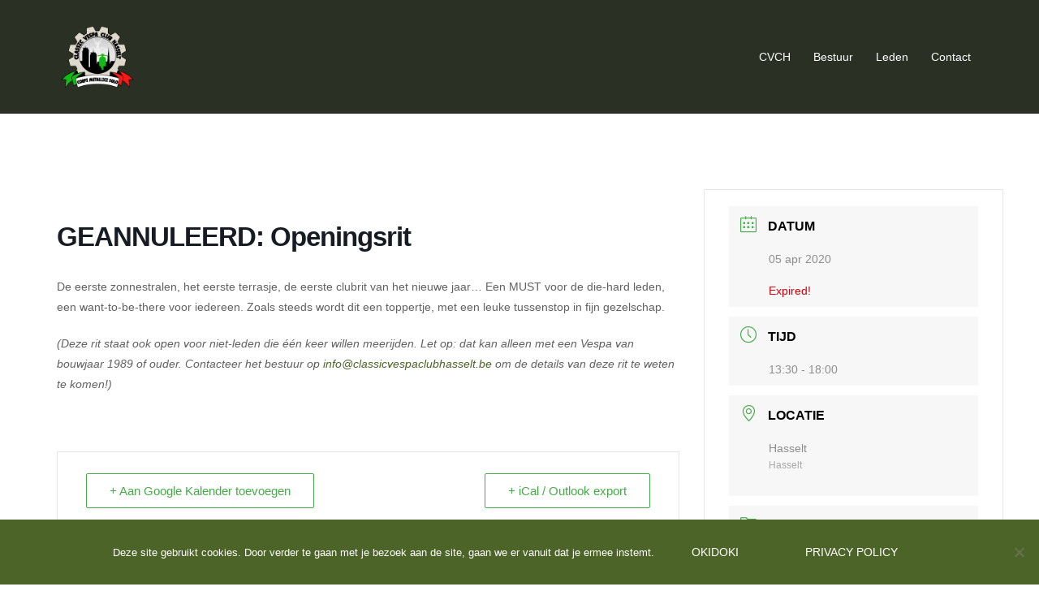

--- FILE ---
content_type: text/html; charset=utf-8
request_url: https://www.google.com/recaptcha/api2/anchor?ar=1&k=6LcArcUUAAAAABsPOvIgundAriI9vSHjfFqcNTHg&co=aHR0cHM6Ly9jbGFzc2ljdmVzcGFjbHViaGFzc2VsdC5iZTo0NDM.&hl=en&v=N67nZn4AqZkNcbeMu4prBgzg&size=invisible&anchor-ms=20000&execute-ms=30000&cb=38g5tg75oez7
body_size: 48578
content:
<!DOCTYPE HTML><html dir="ltr" lang="en"><head><meta http-equiv="Content-Type" content="text/html; charset=UTF-8">
<meta http-equiv="X-UA-Compatible" content="IE=edge">
<title>reCAPTCHA</title>
<style type="text/css">
/* cyrillic-ext */
@font-face {
  font-family: 'Roboto';
  font-style: normal;
  font-weight: 400;
  font-stretch: 100%;
  src: url(//fonts.gstatic.com/s/roboto/v48/KFO7CnqEu92Fr1ME7kSn66aGLdTylUAMa3GUBHMdazTgWw.woff2) format('woff2');
  unicode-range: U+0460-052F, U+1C80-1C8A, U+20B4, U+2DE0-2DFF, U+A640-A69F, U+FE2E-FE2F;
}
/* cyrillic */
@font-face {
  font-family: 'Roboto';
  font-style: normal;
  font-weight: 400;
  font-stretch: 100%;
  src: url(//fonts.gstatic.com/s/roboto/v48/KFO7CnqEu92Fr1ME7kSn66aGLdTylUAMa3iUBHMdazTgWw.woff2) format('woff2');
  unicode-range: U+0301, U+0400-045F, U+0490-0491, U+04B0-04B1, U+2116;
}
/* greek-ext */
@font-face {
  font-family: 'Roboto';
  font-style: normal;
  font-weight: 400;
  font-stretch: 100%;
  src: url(//fonts.gstatic.com/s/roboto/v48/KFO7CnqEu92Fr1ME7kSn66aGLdTylUAMa3CUBHMdazTgWw.woff2) format('woff2');
  unicode-range: U+1F00-1FFF;
}
/* greek */
@font-face {
  font-family: 'Roboto';
  font-style: normal;
  font-weight: 400;
  font-stretch: 100%;
  src: url(//fonts.gstatic.com/s/roboto/v48/KFO7CnqEu92Fr1ME7kSn66aGLdTylUAMa3-UBHMdazTgWw.woff2) format('woff2');
  unicode-range: U+0370-0377, U+037A-037F, U+0384-038A, U+038C, U+038E-03A1, U+03A3-03FF;
}
/* math */
@font-face {
  font-family: 'Roboto';
  font-style: normal;
  font-weight: 400;
  font-stretch: 100%;
  src: url(//fonts.gstatic.com/s/roboto/v48/KFO7CnqEu92Fr1ME7kSn66aGLdTylUAMawCUBHMdazTgWw.woff2) format('woff2');
  unicode-range: U+0302-0303, U+0305, U+0307-0308, U+0310, U+0312, U+0315, U+031A, U+0326-0327, U+032C, U+032F-0330, U+0332-0333, U+0338, U+033A, U+0346, U+034D, U+0391-03A1, U+03A3-03A9, U+03B1-03C9, U+03D1, U+03D5-03D6, U+03F0-03F1, U+03F4-03F5, U+2016-2017, U+2034-2038, U+203C, U+2040, U+2043, U+2047, U+2050, U+2057, U+205F, U+2070-2071, U+2074-208E, U+2090-209C, U+20D0-20DC, U+20E1, U+20E5-20EF, U+2100-2112, U+2114-2115, U+2117-2121, U+2123-214F, U+2190, U+2192, U+2194-21AE, U+21B0-21E5, U+21F1-21F2, U+21F4-2211, U+2213-2214, U+2216-22FF, U+2308-230B, U+2310, U+2319, U+231C-2321, U+2336-237A, U+237C, U+2395, U+239B-23B7, U+23D0, U+23DC-23E1, U+2474-2475, U+25AF, U+25B3, U+25B7, U+25BD, U+25C1, U+25CA, U+25CC, U+25FB, U+266D-266F, U+27C0-27FF, U+2900-2AFF, U+2B0E-2B11, U+2B30-2B4C, U+2BFE, U+3030, U+FF5B, U+FF5D, U+1D400-1D7FF, U+1EE00-1EEFF;
}
/* symbols */
@font-face {
  font-family: 'Roboto';
  font-style: normal;
  font-weight: 400;
  font-stretch: 100%;
  src: url(//fonts.gstatic.com/s/roboto/v48/KFO7CnqEu92Fr1ME7kSn66aGLdTylUAMaxKUBHMdazTgWw.woff2) format('woff2');
  unicode-range: U+0001-000C, U+000E-001F, U+007F-009F, U+20DD-20E0, U+20E2-20E4, U+2150-218F, U+2190, U+2192, U+2194-2199, U+21AF, U+21E6-21F0, U+21F3, U+2218-2219, U+2299, U+22C4-22C6, U+2300-243F, U+2440-244A, U+2460-24FF, U+25A0-27BF, U+2800-28FF, U+2921-2922, U+2981, U+29BF, U+29EB, U+2B00-2BFF, U+4DC0-4DFF, U+FFF9-FFFB, U+10140-1018E, U+10190-1019C, U+101A0, U+101D0-101FD, U+102E0-102FB, U+10E60-10E7E, U+1D2C0-1D2D3, U+1D2E0-1D37F, U+1F000-1F0FF, U+1F100-1F1AD, U+1F1E6-1F1FF, U+1F30D-1F30F, U+1F315, U+1F31C, U+1F31E, U+1F320-1F32C, U+1F336, U+1F378, U+1F37D, U+1F382, U+1F393-1F39F, U+1F3A7-1F3A8, U+1F3AC-1F3AF, U+1F3C2, U+1F3C4-1F3C6, U+1F3CA-1F3CE, U+1F3D4-1F3E0, U+1F3ED, U+1F3F1-1F3F3, U+1F3F5-1F3F7, U+1F408, U+1F415, U+1F41F, U+1F426, U+1F43F, U+1F441-1F442, U+1F444, U+1F446-1F449, U+1F44C-1F44E, U+1F453, U+1F46A, U+1F47D, U+1F4A3, U+1F4B0, U+1F4B3, U+1F4B9, U+1F4BB, U+1F4BF, U+1F4C8-1F4CB, U+1F4D6, U+1F4DA, U+1F4DF, U+1F4E3-1F4E6, U+1F4EA-1F4ED, U+1F4F7, U+1F4F9-1F4FB, U+1F4FD-1F4FE, U+1F503, U+1F507-1F50B, U+1F50D, U+1F512-1F513, U+1F53E-1F54A, U+1F54F-1F5FA, U+1F610, U+1F650-1F67F, U+1F687, U+1F68D, U+1F691, U+1F694, U+1F698, U+1F6AD, U+1F6B2, U+1F6B9-1F6BA, U+1F6BC, U+1F6C6-1F6CF, U+1F6D3-1F6D7, U+1F6E0-1F6EA, U+1F6F0-1F6F3, U+1F6F7-1F6FC, U+1F700-1F7FF, U+1F800-1F80B, U+1F810-1F847, U+1F850-1F859, U+1F860-1F887, U+1F890-1F8AD, U+1F8B0-1F8BB, U+1F8C0-1F8C1, U+1F900-1F90B, U+1F93B, U+1F946, U+1F984, U+1F996, U+1F9E9, U+1FA00-1FA6F, U+1FA70-1FA7C, U+1FA80-1FA89, U+1FA8F-1FAC6, U+1FACE-1FADC, U+1FADF-1FAE9, U+1FAF0-1FAF8, U+1FB00-1FBFF;
}
/* vietnamese */
@font-face {
  font-family: 'Roboto';
  font-style: normal;
  font-weight: 400;
  font-stretch: 100%;
  src: url(//fonts.gstatic.com/s/roboto/v48/KFO7CnqEu92Fr1ME7kSn66aGLdTylUAMa3OUBHMdazTgWw.woff2) format('woff2');
  unicode-range: U+0102-0103, U+0110-0111, U+0128-0129, U+0168-0169, U+01A0-01A1, U+01AF-01B0, U+0300-0301, U+0303-0304, U+0308-0309, U+0323, U+0329, U+1EA0-1EF9, U+20AB;
}
/* latin-ext */
@font-face {
  font-family: 'Roboto';
  font-style: normal;
  font-weight: 400;
  font-stretch: 100%;
  src: url(//fonts.gstatic.com/s/roboto/v48/KFO7CnqEu92Fr1ME7kSn66aGLdTylUAMa3KUBHMdazTgWw.woff2) format('woff2');
  unicode-range: U+0100-02BA, U+02BD-02C5, U+02C7-02CC, U+02CE-02D7, U+02DD-02FF, U+0304, U+0308, U+0329, U+1D00-1DBF, U+1E00-1E9F, U+1EF2-1EFF, U+2020, U+20A0-20AB, U+20AD-20C0, U+2113, U+2C60-2C7F, U+A720-A7FF;
}
/* latin */
@font-face {
  font-family: 'Roboto';
  font-style: normal;
  font-weight: 400;
  font-stretch: 100%;
  src: url(//fonts.gstatic.com/s/roboto/v48/KFO7CnqEu92Fr1ME7kSn66aGLdTylUAMa3yUBHMdazQ.woff2) format('woff2');
  unicode-range: U+0000-00FF, U+0131, U+0152-0153, U+02BB-02BC, U+02C6, U+02DA, U+02DC, U+0304, U+0308, U+0329, U+2000-206F, U+20AC, U+2122, U+2191, U+2193, U+2212, U+2215, U+FEFF, U+FFFD;
}
/* cyrillic-ext */
@font-face {
  font-family: 'Roboto';
  font-style: normal;
  font-weight: 500;
  font-stretch: 100%;
  src: url(//fonts.gstatic.com/s/roboto/v48/KFO7CnqEu92Fr1ME7kSn66aGLdTylUAMa3GUBHMdazTgWw.woff2) format('woff2');
  unicode-range: U+0460-052F, U+1C80-1C8A, U+20B4, U+2DE0-2DFF, U+A640-A69F, U+FE2E-FE2F;
}
/* cyrillic */
@font-face {
  font-family: 'Roboto';
  font-style: normal;
  font-weight: 500;
  font-stretch: 100%;
  src: url(//fonts.gstatic.com/s/roboto/v48/KFO7CnqEu92Fr1ME7kSn66aGLdTylUAMa3iUBHMdazTgWw.woff2) format('woff2');
  unicode-range: U+0301, U+0400-045F, U+0490-0491, U+04B0-04B1, U+2116;
}
/* greek-ext */
@font-face {
  font-family: 'Roboto';
  font-style: normal;
  font-weight: 500;
  font-stretch: 100%;
  src: url(//fonts.gstatic.com/s/roboto/v48/KFO7CnqEu92Fr1ME7kSn66aGLdTylUAMa3CUBHMdazTgWw.woff2) format('woff2');
  unicode-range: U+1F00-1FFF;
}
/* greek */
@font-face {
  font-family: 'Roboto';
  font-style: normal;
  font-weight: 500;
  font-stretch: 100%;
  src: url(//fonts.gstatic.com/s/roboto/v48/KFO7CnqEu92Fr1ME7kSn66aGLdTylUAMa3-UBHMdazTgWw.woff2) format('woff2');
  unicode-range: U+0370-0377, U+037A-037F, U+0384-038A, U+038C, U+038E-03A1, U+03A3-03FF;
}
/* math */
@font-face {
  font-family: 'Roboto';
  font-style: normal;
  font-weight: 500;
  font-stretch: 100%;
  src: url(//fonts.gstatic.com/s/roboto/v48/KFO7CnqEu92Fr1ME7kSn66aGLdTylUAMawCUBHMdazTgWw.woff2) format('woff2');
  unicode-range: U+0302-0303, U+0305, U+0307-0308, U+0310, U+0312, U+0315, U+031A, U+0326-0327, U+032C, U+032F-0330, U+0332-0333, U+0338, U+033A, U+0346, U+034D, U+0391-03A1, U+03A3-03A9, U+03B1-03C9, U+03D1, U+03D5-03D6, U+03F0-03F1, U+03F4-03F5, U+2016-2017, U+2034-2038, U+203C, U+2040, U+2043, U+2047, U+2050, U+2057, U+205F, U+2070-2071, U+2074-208E, U+2090-209C, U+20D0-20DC, U+20E1, U+20E5-20EF, U+2100-2112, U+2114-2115, U+2117-2121, U+2123-214F, U+2190, U+2192, U+2194-21AE, U+21B0-21E5, U+21F1-21F2, U+21F4-2211, U+2213-2214, U+2216-22FF, U+2308-230B, U+2310, U+2319, U+231C-2321, U+2336-237A, U+237C, U+2395, U+239B-23B7, U+23D0, U+23DC-23E1, U+2474-2475, U+25AF, U+25B3, U+25B7, U+25BD, U+25C1, U+25CA, U+25CC, U+25FB, U+266D-266F, U+27C0-27FF, U+2900-2AFF, U+2B0E-2B11, U+2B30-2B4C, U+2BFE, U+3030, U+FF5B, U+FF5D, U+1D400-1D7FF, U+1EE00-1EEFF;
}
/* symbols */
@font-face {
  font-family: 'Roboto';
  font-style: normal;
  font-weight: 500;
  font-stretch: 100%;
  src: url(//fonts.gstatic.com/s/roboto/v48/KFO7CnqEu92Fr1ME7kSn66aGLdTylUAMaxKUBHMdazTgWw.woff2) format('woff2');
  unicode-range: U+0001-000C, U+000E-001F, U+007F-009F, U+20DD-20E0, U+20E2-20E4, U+2150-218F, U+2190, U+2192, U+2194-2199, U+21AF, U+21E6-21F0, U+21F3, U+2218-2219, U+2299, U+22C4-22C6, U+2300-243F, U+2440-244A, U+2460-24FF, U+25A0-27BF, U+2800-28FF, U+2921-2922, U+2981, U+29BF, U+29EB, U+2B00-2BFF, U+4DC0-4DFF, U+FFF9-FFFB, U+10140-1018E, U+10190-1019C, U+101A0, U+101D0-101FD, U+102E0-102FB, U+10E60-10E7E, U+1D2C0-1D2D3, U+1D2E0-1D37F, U+1F000-1F0FF, U+1F100-1F1AD, U+1F1E6-1F1FF, U+1F30D-1F30F, U+1F315, U+1F31C, U+1F31E, U+1F320-1F32C, U+1F336, U+1F378, U+1F37D, U+1F382, U+1F393-1F39F, U+1F3A7-1F3A8, U+1F3AC-1F3AF, U+1F3C2, U+1F3C4-1F3C6, U+1F3CA-1F3CE, U+1F3D4-1F3E0, U+1F3ED, U+1F3F1-1F3F3, U+1F3F5-1F3F7, U+1F408, U+1F415, U+1F41F, U+1F426, U+1F43F, U+1F441-1F442, U+1F444, U+1F446-1F449, U+1F44C-1F44E, U+1F453, U+1F46A, U+1F47D, U+1F4A3, U+1F4B0, U+1F4B3, U+1F4B9, U+1F4BB, U+1F4BF, U+1F4C8-1F4CB, U+1F4D6, U+1F4DA, U+1F4DF, U+1F4E3-1F4E6, U+1F4EA-1F4ED, U+1F4F7, U+1F4F9-1F4FB, U+1F4FD-1F4FE, U+1F503, U+1F507-1F50B, U+1F50D, U+1F512-1F513, U+1F53E-1F54A, U+1F54F-1F5FA, U+1F610, U+1F650-1F67F, U+1F687, U+1F68D, U+1F691, U+1F694, U+1F698, U+1F6AD, U+1F6B2, U+1F6B9-1F6BA, U+1F6BC, U+1F6C6-1F6CF, U+1F6D3-1F6D7, U+1F6E0-1F6EA, U+1F6F0-1F6F3, U+1F6F7-1F6FC, U+1F700-1F7FF, U+1F800-1F80B, U+1F810-1F847, U+1F850-1F859, U+1F860-1F887, U+1F890-1F8AD, U+1F8B0-1F8BB, U+1F8C0-1F8C1, U+1F900-1F90B, U+1F93B, U+1F946, U+1F984, U+1F996, U+1F9E9, U+1FA00-1FA6F, U+1FA70-1FA7C, U+1FA80-1FA89, U+1FA8F-1FAC6, U+1FACE-1FADC, U+1FADF-1FAE9, U+1FAF0-1FAF8, U+1FB00-1FBFF;
}
/* vietnamese */
@font-face {
  font-family: 'Roboto';
  font-style: normal;
  font-weight: 500;
  font-stretch: 100%;
  src: url(//fonts.gstatic.com/s/roboto/v48/KFO7CnqEu92Fr1ME7kSn66aGLdTylUAMa3OUBHMdazTgWw.woff2) format('woff2');
  unicode-range: U+0102-0103, U+0110-0111, U+0128-0129, U+0168-0169, U+01A0-01A1, U+01AF-01B0, U+0300-0301, U+0303-0304, U+0308-0309, U+0323, U+0329, U+1EA0-1EF9, U+20AB;
}
/* latin-ext */
@font-face {
  font-family: 'Roboto';
  font-style: normal;
  font-weight: 500;
  font-stretch: 100%;
  src: url(//fonts.gstatic.com/s/roboto/v48/KFO7CnqEu92Fr1ME7kSn66aGLdTylUAMa3KUBHMdazTgWw.woff2) format('woff2');
  unicode-range: U+0100-02BA, U+02BD-02C5, U+02C7-02CC, U+02CE-02D7, U+02DD-02FF, U+0304, U+0308, U+0329, U+1D00-1DBF, U+1E00-1E9F, U+1EF2-1EFF, U+2020, U+20A0-20AB, U+20AD-20C0, U+2113, U+2C60-2C7F, U+A720-A7FF;
}
/* latin */
@font-face {
  font-family: 'Roboto';
  font-style: normal;
  font-weight: 500;
  font-stretch: 100%;
  src: url(//fonts.gstatic.com/s/roboto/v48/KFO7CnqEu92Fr1ME7kSn66aGLdTylUAMa3yUBHMdazQ.woff2) format('woff2');
  unicode-range: U+0000-00FF, U+0131, U+0152-0153, U+02BB-02BC, U+02C6, U+02DA, U+02DC, U+0304, U+0308, U+0329, U+2000-206F, U+20AC, U+2122, U+2191, U+2193, U+2212, U+2215, U+FEFF, U+FFFD;
}
/* cyrillic-ext */
@font-face {
  font-family: 'Roboto';
  font-style: normal;
  font-weight: 900;
  font-stretch: 100%;
  src: url(//fonts.gstatic.com/s/roboto/v48/KFO7CnqEu92Fr1ME7kSn66aGLdTylUAMa3GUBHMdazTgWw.woff2) format('woff2');
  unicode-range: U+0460-052F, U+1C80-1C8A, U+20B4, U+2DE0-2DFF, U+A640-A69F, U+FE2E-FE2F;
}
/* cyrillic */
@font-face {
  font-family: 'Roboto';
  font-style: normal;
  font-weight: 900;
  font-stretch: 100%;
  src: url(//fonts.gstatic.com/s/roboto/v48/KFO7CnqEu92Fr1ME7kSn66aGLdTylUAMa3iUBHMdazTgWw.woff2) format('woff2');
  unicode-range: U+0301, U+0400-045F, U+0490-0491, U+04B0-04B1, U+2116;
}
/* greek-ext */
@font-face {
  font-family: 'Roboto';
  font-style: normal;
  font-weight: 900;
  font-stretch: 100%;
  src: url(//fonts.gstatic.com/s/roboto/v48/KFO7CnqEu92Fr1ME7kSn66aGLdTylUAMa3CUBHMdazTgWw.woff2) format('woff2');
  unicode-range: U+1F00-1FFF;
}
/* greek */
@font-face {
  font-family: 'Roboto';
  font-style: normal;
  font-weight: 900;
  font-stretch: 100%;
  src: url(//fonts.gstatic.com/s/roboto/v48/KFO7CnqEu92Fr1ME7kSn66aGLdTylUAMa3-UBHMdazTgWw.woff2) format('woff2');
  unicode-range: U+0370-0377, U+037A-037F, U+0384-038A, U+038C, U+038E-03A1, U+03A3-03FF;
}
/* math */
@font-face {
  font-family: 'Roboto';
  font-style: normal;
  font-weight: 900;
  font-stretch: 100%;
  src: url(//fonts.gstatic.com/s/roboto/v48/KFO7CnqEu92Fr1ME7kSn66aGLdTylUAMawCUBHMdazTgWw.woff2) format('woff2');
  unicode-range: U+0302-0303, U+0305, U+0307-0308, U+0310, U+0312, U+0315, U+031A, U+0326-0327, U+032C, U+032F-0330, U+0332-0333, U+0338, U+033A, U+0346, U+034D, U+0391-03A1, U+03A3-03A9, U+03B1-03C9, U+03D1, U+03D5-03D6, U+03F0-03F1, U+03F4-03F5, U+2016-2017, U+2034-2038, U+203C, U+2040, U+2043, U+2047, U+2050, U+2057, U+205F, U+2070-2071, U+2074-208E, U+2090-209C, U+20D0-20DC, U+20E1, U+20E5-20EF, U+2100-2112, U+2114-2115, U+2117-2121, U+2123-214F, U+2190, U+2192, U+2194-21AE, U+21B0-21E5, U+21F1-21F2, U+21F4-2211, U+2213-2214, U+2216-22FF, U+2308-230B, U+2310, U+2319, U+231C-2321, U+2336-237A, U+237C, U+2395, U+239B-23B7, U+23D0, U+23DC-23E1, U+2474-2475, U+25AF, U+25B3, U+25B7, U+25BD, U+25C1, U+25CA, U+25CC, U+25FB, U+266D-266F, U+27C0-27FF, U+2900-2AFF, U+2B0E-2B11, U+2B30-2B4C, U+2BFE, U+3030, U+FF5B, U+FF5D, U+1D400-1D7FF, U+1EE00-1EEFF;
}
/* symbols */
@font-face {
  font-family: 'Roboto';
  font-style: normal;
  font-weight: 900;
  font-stretch: 100%;
  src: url(//fonts.gstatic.com/s/roboto/v48/KFO7CnqEu92Fr1ME7kSn66aGLdTylUAMaxKUBHMdazTgWw.woff2) format('woff2');
  unicode-range: U+0001-000C, U+000E-001F, U+007F-009F, U+20DD-20E0, U+20E2-20E4, U+2150-218F, U+2190, U+2192, U+2194-2199, U+21AF, U+21E6-21F0, U+21F3, U+2218-2219, U+2299, U+22C4-22C6, U+2300-243F, U+2440-244A, U+2460-24FF, U+25A0-27BF, U+2800-28FF, U+2921-2922, U+2981, U+29BF, U+29EB, U+2B00-2BFF, U+4DC0-4DFF, U+FFF9-FFFB, U+10140-1018E, U+10190-1019C, U+101A0, U+101D0-101FD, U+102E0-102FB, U+10E60-10E7E, U+1D2C0-1D2D3, U+1D2E0-1D37F, U+1F000-1F0FF, U+1F100-1F1AD, U+1F1E6-1F1FF, U+1F30D-1F30F, U+1F315, U+1F31C, U+1F31E, U+1F320-1F32C, U+1F336, U+1F378, U+1F37D, U+1F382, U+1F393-1F39F, U+1F3A7-1F3A8, U+1F3AC-1F3AF, U+1F3C2, U+1F3C4-1F3C6, U+1F3CA-1F3CE, U+1F3D4-1F3E0, U+1F3ED, U+1F3F1-1F3F3, U+1F3F5-1F3F7, U+1F408, U+1F415, U+1F41F, U+1F426, U+1F43F, U+1F441-1F442, U+1F444, U+1F446-1F449, U+1F44C-1F44E, U+1F453, U+1F46A, U+1F47D, U+1F4A3, U+1F4B0, U+1F4B3, U+1F4B9, U+1F4BB, U+1F4BF, U+1F4C8-1F4CB, U+1F4D6, U+1F4DA, U+1F4DF, U+1F4E3-1F4E6, U+1F4EA-1F4ED, U+1F4F7, U+1F4F9-1F4FB, U+1F4FD-1F4FE, U+1F503, U+1F507-1F50B, U+1F50D, U+1F512-1F513, U+1F53E-1F54A, U+1F54F-1F5FA, U+1F610, U+1F650-1F67F, U+1F687, U+1F68D, U+1F691, U+1F694, U+1F698, U+1F6AD, U+1F6B2, U+1F6B9-1F6BA, U+1F6BC, U+1F6C6-1F6CF, U+1F6D3-1F6D7, U+1F6E0-1F6EA, U+1F6F0-1F6F3, U+1F6F7-1F6FC, U+1F700-1F7FF, U+1F800-1F80B, U+1F810-1F847, U+1F850-1F859, U+1F860-1F887, U+1F890-1F8AD, U+1F8B0-1F8BB, U+1F8C0-1F8C1, U+1F900-1F90B, U+1F93B, U+1F946, U+1F984, U+1F996, U+1F9E9, U+1FA00-1FA6F, U+1FA70-1FA7C, U+1FA80-1FA89, U+1FA8F-1FAC6, U+1FACE-1FADC, U+1FADF-1FAE9, U+1FAF0-1FAF8, U+1FB00-1FBFF;
}
/* vietnamese */
@font-face {
  font-family: 'Roboto';
  font-style: normal;
  font-weight: 900;
  font-stretch: 100%;
  src: url(//fonts.gstatic.com/s/roboto/v48/KFO7CnqEu92Fr1ME7kSn66aGLdTylUAMa3OUBHMdazTgWw.woff2) format('woff2');
  unicode-range: U+0102-0103, U+0110-0111, U+0128-0129, U+0168-0169, U+01A0-01A1, U+01AF-01B0, U+0300-0301, U+0303-0304, U+0308-0309, U+0323, U+0329, U+1EA0-1EF9, U+20AB;
}
/* latin-ext */
@font-face {
  font-family: 'Roboto';
  font-style: normal;
  font-weight: 900;
  font-stretch: 100%;
  src: url(//fonts.gstatic.com/s/roboto/v48/KFO7CnqEu92Fr1ME7kSn66aGLdTylUAMa3KUBHMdazTgWw.woff2) format('woff2');
  unicode-range: U+0100-02BA, U+02BD-02C5, U+02C7-02CC, U+02CE-02D7, U+02DD-02FF, U+0304, U+0308, U+0329, U+1D00-1DBF, U+1E00-1E9F, U+1EF2-1EFF, U+2020, U+20A0-20AB, U+20AD-20C0, U+2113, U+2C60-2C7F, U+A720-A7FF;
}
/* latin */
@font-face {
  font-family: 'Roboto';
  font-style: normal;
  font-weight: 900;
  font-stretch: 100%;
  src: url(//fonts.gstatic.com/s/roboto/v48/KFO7CnqEu92Fr1ME7kSn66aGLdTylUAMa3yUBHMdazQ.woff2) format('woff2');
  unicode-range: U+0000-00FF, U+0131, U+0152-0153, U+02BB-02BC, U+02C6, U+02DA, U+02DC, U+0304, U+0308, U+0329, U+2000-206F, U+20AC, U+2122, U+2191, U+2193, U+2212, U+2215, U+FEFF, U+FFFD;
}

</style>
<link rel="stylesheet" type="text/css" href="https://www.gstatic.com/recaptcha/releases/N67nZn4AqZkNcbeMu4prBgzg/styles__ltr.css">
<script nonce="XvUpRg7QycQSeT8FoAJahA" type="text/javascript">window['__recaptcha_api'] = 'https://www.google.com/recaptcha/api2/';</script>
<script type="text/javascript" src="https://www.gstatic.com/recaptcha/releases/N67nZn4AqZkNcbeMu4prBgzg/recaptcha__en.js" nonce="XvUpRg7QycQSeT8FoAJahA">
      
    </script></head>
<body><div id="rc-anchor-alert" class="rc-anchor-alert"></div>
<input type="hidden" id="recaptcha-token" value="[base64]">
<script type="text/javascript" nonce="XvUpRg7QycQSeT8FoAJahA">
      recaptcha.anchor.Main.init("[\x22ainput\x22,[\x22bgdata\x22,\x22\x22,\[base64]/[base64]/MjU1Ong/[base64]/[base64]/[base64]/[base64]/[base64]/[base64]/[base64]/[base64]/[base64]/[base64]/[base64]/[base64]/[base64]/[base64]/[base64]\\u003d\x22,\[base64]\x22,\x22bkpRw7bDrsKkb0E2W8OZwqYOw4oFw4QbAi5FexkQAcKpesOXwrrDrcKpwo/Cu1zDq8OHFcKdO8KhEcKXw4zDmcKcw4LCvy7CmRwlJV9LRE/DlMO8QcOjIsKtHsKgwoM3MHxSdFPCmw/Cp1RMwozDk35+dMKrwq/[base64]/Dq3EFw6PCs8KwwqpfwqRSIcO0w6/Cp8KcFsONGsK5wqDCvcK2w5ZZw4TCncKlw5FsdcKHd8OhJcOPw57Cn07CpsOBNCzDqFHCqlwdwqjCjMKkBcODwpUzwrokIlYawoAFBcKhw7QNNUoTwoEgwp3Dt1jCn8KiBHwSw6TCgypmLMO+wr/DusORwpDCpHDDo8KfXDhiwo3DjWBOPMOqwop6wpvCo8O8w6tyw5dhwpbClVRDTB/[base64]/L3dlwobDk8Ofw7zDg8KLb1PDgnXDgS/DsXbCkcKuYcO9HQHDscO0W8K/w4xXOhvDqWDDiyLCrSIzwo7CojxAwpLCo8KqwodiwohLNHXDpMKcwrAZH0RfVMO/wpHDusK4CsOzQcKtwoA2HMOAw43Dh8O1NSxMw77ClxV7RSUvw47Ct8OzPsOVJgnCgF1NwoNMKVDDtcO/w7VhdRJoJsONwpI1VsKFNsK2woE1wp5fOTbDnmJuwrTCncKBGVgNw5MVwoFpQsKUw7zClFLDkMOKfsOewqzCpjVfAj3DqcOLwprCqXXDpW8ww59XNVnCtsO3wqYKd8OGBMKBLHJhw6/DnnE9w6xETHPCjMO4AmpVwrZhw7DCj8Ovw747wojCgMOvZMKFw4QoQQhoJ2JyQMKNJ8OmwpsowqMyw4F4TsOJTgNAMxM2w7XDrzDDmcOAEwUtCW8Zw67DvXAFZR1/PFLCik/CiAdxYlkHw7XDnQjCh2hKcGIRdgQLHMKVw7cpZ0nCn8Oqwq4lwqIwQsOnIcKDGlhjAcOhwo5+wr1SwprCjcKPW8OWOFnDhsOqM8KBw6LCtDJmwoXDqlTCtGrCpsOqw7/CtMOLwq8hwrI7FxxEwqotVlhUwoPDj8KJb8KVw6PDosKbw504Z8KTHAkDw6ktPMOEw4Bhw70dWMKywrMAw54mwoXCv8O5Ww3DhCzDgcOUw73Ci3xmHsOHw5zDsjMlDXfDgzUQw58jLsOXw7kRV0/[base64]/w6PDnH7CtMKCCFrDvkHCqSzDmEXDusOGw5tww6bCjiXCsWE3wowYw6BuI8KvaMOgw5tWwp5cwprCvXXDg0M7w6vDnSfCvG/Dvh4qwqXDmcKhw5JXcQPDly3CjsOrw7YGw7jDncK+wp/Cn2vCgcOEwpTDvcOHw4o6MB7CtUHDrigWMGnDhnoIw7gQw6HCnnTCv1TCk8KbwqrCmQ4BwrjCnMKUwroRSsOXwrNmDGLDtWkbbMKiw5sww7nCgcObwqrDiMO5DhDDqcKFw6fCth/DrsKJKMKlw63CsMK4wrHCgjw4ZsKcQHxQw6B2wo1awqcWw49qw4PDtVEIJsOYwqJew4l0E0U1wqfDuCXDq8KJwqDCmRXDs8OLw4nDmsO6bV5hFksTMmVFGsOCw5DCnsKRw6tpaHQJG8OKwrY+d1/DjkpdJmjDtyRfF3gqw4PDg8O2EC9cw6hyw7NRwpPDvHvDkcOPO3rDucOow5glwqpKwqE/w4PDjRYBEMKkacKMwptqw5s3L8OES24EPH7CsgTDqMOSw73Dj25Cw53CrmbCgMKpDFjDlMOhbsOqwo4AJVzCj0AjeErDisK1bcO4wroHwrwPHRcgw7nChcKxPMKAwopEwoPCisK6csOuCwAwwpF/dcKvw7HDmk3CisOeccOQfHTDpklGJMOXwoYxw7zDgsKYKFVGG2NFwrwmwokiDcKowpscwpfClmFywq/Cq3lZwqHCgV5aaMOvw5bDj8Kxw63DlChSH3DCr8KbWx5xIcKKCTXDiGzDpcOsKWPCoQVCPB7DqmfCksOfw6/CgMKeLnPCuB47wrbDvg0WwqTCk8K1woxAw7/DpycOBA/DlMKnw7ltIcOAwq/DpXvDg8OfdDrChGdMwpvCiMKVwqYtwpg9PcK9J3h3fsKrwqcpSsODT8K5wobCv8Otw7zDpCJYHcKMTsKkUjvCv2Fpwq1YwpEhRMOow6HCp1/ClT9yU8KOFsK6wr44Sk1ADHoPQ8OBw5zCiCvDl8OzwpvCkgFYL2k0GjN5w6Mlw7rDr09YwovDoRjCiErCucOEBcOaOcKNwrsbXiLDgMKMNlbDg8OYwqvDkg3CsEQXwqvCqncJwp3DkQHDmsOXw65jwpDDkMKDw4tFwoIuwq9+w4EMAcK+JMOWa0/DksK0HWEKY8KNw4wsw7HDqUXCqRRmw4LCssO8wrZMK8KcA3bDmMOYMcKBey3CoX7Du8Kzcxl1ICjCg8KEXkPChMKHwrzDkAzDoD7CkcKNw6tLdSRRDsOJVw9DwoYcwqFIVMKawqJbRHPCgMOtw5XCqMOBYsO9wqkSRRrCuQzCrsO5ScKvw4/CmcKOw6bCmMOrwrXCv2RwwpUHfk3CsjNrUmLDvjrCkMKmw6TDi08owq9sw78qwoIfa8KhUMOdPwLDicOmw6FPVDgYRsKeGC4/HMKgwrxQNMOoL8O6KsKdLz7CnXhIP8K9w5FrwrvDk8K6wqXDk8K2XwIFw7V0O8ONw6bDl8KRCMOZG8OXw5o4w55HwpjCp1PCvcKZTkUmVCTDoXXCrTY5SH55BnLDghLDun/DksOHe1YLa8KMw7PDhU3DsD3DgcKPwpbCk8OdwpUNw7syHjDDlF/Com/DgQTChB/Cr8O5ZcKkccKjwoHDiH9qEWfCr8KMw6Npw7VEIjLCtQAXOyR1w4Z/IRV8w64AwrzClcKJwqRdf8OXw79LFQZ7Y1rDrsKgKcOUVsOFcDp0woAEdMKbbloewpYSw5VCw5rDi8OZw4ZyYQHDu8KXw7fDlgR8PFNSTMKYPGfDtcK7wo9bXMK+dVkME8O7VsKcwpw/GkE4VsOMWHXDvBnCtsK0w6jCv8OCUMOjwrMlw7/DscK1GybCssKmRMOfb2V3W8OiVWTCsT1Dw67DrxPCiV7DrWfChwvDnmBNwpPDnCTCicOyFTw5EMK5wqBcw5Abw4nDrgkbw7Q8NsK5C2vCksKqFMKuQHvCr2zDvikaRC8FI8KfLcOUw5RDw7BdGMK4wqvClEpcGgnDpMOnwokfJMKREiHDtMO/wqDCucK0wpJ8wotsZXlxCV3CigHCsnvDlmTCqsK2bsOTTsO9LlHDisOQTQzCnHdxeFnDusKYHsOFwoFJGkkmbsOhYsKvwowaccKGw6PDuGg3Oi/CtBlzwoYxwrPCq3zDqy1Ww4xPwpzCiXLCmMKNY8KKwqjCpBBuwojCrVZsSMO+aRsCwq50w545woNUwrV0NsOnHMOIfMOwT8OUKMOQw7XDvmHClHbCrsOawp7Co8KTLGLDhhNfwqTCgsOywqTDlcKGEzU3w51zwpzDmh44KsOqw5/[base64]/wpBvw51EJm8nwoVmw7VpRWbDmsKvIcKlfcKOEcKbbsOsPn7DsDNnw4pRdArCg8OBEWIsZsK2QT7ChsO/d8OAwpfDrsK/YC/DmsKiDDvDmcKmw5bCrsODwoQRYcKywoY3DAXCqAzCjWHCpsOXZMKTIMOhVRtXw7XCiSkuwpXCkikOQMKdwpRvN0J2wq7DqsOIO8KSEhc7UXTDu8K3w5d6w5/Dg3HChkvCmRrDmW1wwqbDpcO6w7k2EsOnw6HCh8KRw54zXsOswo3CisKSdcOkU8ONw71/GgVawrnClVrCkMOCDMORw6YnwrdWOsO0YcKdwq4Dw6J3TyXDrEB2w63Cm1xWw4EuZRLDn8KTw4/[base64]/BH7CjMKvw7MWw5osNXpTecK6woYUw6oswr8nbsKpwpkEwphpFcKuBcOHw68Ywr7CglPCr8OMw47DoMKzT0kPe8O+QQ/Cn8KMwp1uwr/CscONGMKNwoDCusOWw70mR8KUw4MiRzXDtjcCZ8Ojw4nDrcOJw48cdUTDjwPDvMOoRFLDqwpRRcKjLkXDicOBd8OyEMOywrRiJ8O3w5PCjMKUwp3CqAZKLBXDgQMMw6xHw5kfZ8K6wozDtMKww4IVwpfCsA0Aw5XCs8KAwrrDsjM6wotHwrpYFcK/w4HCoC7Cj1XCtMOtX8OEw57DrsO8LcOnwqDDnMOYw4Q4wqISfkfCrMKYVH1jwojCsMOKwobDs8O2wqRSwonDtcKDwrkVw4fCk8Ouwp/Cn8OOaDErYizDicKWDMKKPgzDtBg5FGTCqxlGwpnCtTPCpcOLwp05woAxY2BHWMKnwoE/OQZ2woTCuGkAw4/DjcOMfzxPwr8kw73Di8KLAcOAw6XCiXgbw47ChMKkMXPCjMKvw7fCtysYGFdww4deDsKOCDLCuCDDt8KNIMKdGsOpwqfDkFDCoMO4ZMKqwqrDn8KcA8OCwpt3w7/DuQtRLMK8wqVQYi/[base64]/B8KjwoPCvMO/eUhRw49vwrABwprDk3nCnMKATMOaw57DiDgvw7Riwo9DwqxDw7jDhlrDoHjCnSpNw77CicOKwoTDi37Cl8O+wr/[base64]/Ci8O2w4DDgibDssK4QBVhw4/DuhVQVAEXdTNnfi5Sw6PDj0FQPsOiWcOtGD4COcKrw7LDnFFNdmzClCpFW1sZC3PCvH/DlwrDlyXCusK5DsOnTsK2T8K+PcOvSl8TLhBUdsKiSSYSw6rCmcOXScKtwp5dw70Uw7TDgMOWwqI3wrPDoWfChMOrCMK9wpRfEw8tFTjCuSgiJwzDvCzDoWUcwqk4w63CgGMYY8KIMMOPAsKawoHDpglyGU/[base64]/DigJ+wpx6ESPCv3nCvjl5woAAwrRHw4dEMV3ClMK/w7UKTgk9CVUCeVdlbsOoUAMJw74Mw4XCu8OvwrAyHHNww4g1BBxZwrvDpMOEJ2fDi3FZEsO4b1FqWcOvw43DgcOuwocnDsKOUnQmBsKoU8Otwqg2WMKuYxvCicOZwqPClcOLEcOMZCnDqMKDw7/CmRvDscOew71lwpkFwo/[base64]/ChWrDth/[base64]/[base64]/Dj8Kgw6PDgEU9I8Kxw4NFVGEvGxggw7HCr2bCu2M1O3vDqVzCh8Klw4vDgsKWw5vCv3tgwp7DiV7CssOlw5bDuD9pw7pGNsKNw7vDlGUUwo7Ct8Kcw7h+w4TDq1TDhw7Drm/Cq8KcwpjDnh7Cl8KCQcOPGxbDiMOVHsKsHlgLbsKgecKWw6TDsMKrL8KnwoDDjsKib8KEw6ljw6zCi8KTw7E4CGHClcObw5F1bsO5V13Dn8OCCiDCjgM4d8O1PW/DtBA0GMO6GcOEcsKsRjMQdDojw43DuXQ5wo0VDMOnw4DCksOywqh5w7J+woHCtsOCPsOhw7NqaAnDjMOxJcKEwp4Sw5IBw6nDpsOowps3worDo8KRw4VPw4/[base64]/[base64]/DgSJrC8Oow4pBEsKjSmTDnMKBwohdwrfCkcKRYwXDncKLwrYFw4Vow6zCnCxuRcKcEjlHXEHCksKZNwFww4HDgMOZI8Ogw6XDsRE/HsOracKZwqjDj0MIBl7CsRJ3YMKePcK4w4l5BTDDl8OTLA0yRCxEagRpKsOvMV/DlxTDtGM1w4XDpkxMwphXwpnCgjjDliFCU1bCvMOwQkXDqnYfw6DDlD3CnMOEacK8MA9+w7HDm0TChUFCwrHCusObMcO+DcONwpXDhMO4eUxwG0LCrsOKBjTDqcKXTsKvfcKvZyvCjmV9wqrDvi/CjlTDo2RGwqbDj8K4w47Dh0JeW8Ocw7x9Nykpwr59w6kCOsOuw44JwowHL2t3wq1JecODw67Dn8OcwrURD8Oaw7nDrsOBwqgFMz7CrMOhZcODcy3Dr3sBwpHDmRTCkSsFwrnCpcKWAsKPLy/CocKBwpE4CsOjw4fDswIcwq8iEcOBYsORw57DqsKFLcKuwqMDL8O/P8KfG39ywpTCvj3DrTTCrQPChHrDqytiZlpeXU1FwpzDicO4wohXUcKTW8KNw4nDv3PCjsKIwrZ1QcKxYXREw4k4wpk7NMOveHc+w68nF8K9UsOJCAfCmEEvfcOHFkzDsBp/PMORQsOrwrVuPMOkaMKtM8Ofw5MqChcxayLCilXCgC3CqnpSCBnDicKqwrTCucO2GRDDvhTDi8Ofw67DiAbDnsOxw5VmJhrCgHV7E1fClcKSMEYrw6TCjMKKQ0hIYcKOVknDvcOWQSHDnsK/w653Am9YN8OmOcOOGS1Xa0HCgH3CnTwTw4XDicOSw7dGUSXCpGVDUMK1w6DCrBTCgyLChMKLVsKCwrBbOMKHPDZ7w7pkJsOvLBpCwp3Ds2k8VD9Yw6zDhmB7w59lw6kEXH4qUsK7w6NGwp51T8KywoUvDMKlX8KkHCvCs8OHdygRw4XDh8ONIxlfF2/[base64]/E8KmwpZuFBbDmgxtw5oSMcKAZ1EhwpnCjFrDkMOzw4BxN8ORw7bCim8Xwp5ZUMOOQQfCmmPCh1cPZFvCkcOawqbCjxtZXDwIYMKtw6cYw6plwqDCtU1kL0XCoi/DtsOUZzPDtsOLwpoCw5ITwqoJwp9kdMKEc0pzf8Omw67CmW4aw4fDhMO7wqZiWcKXPMOvw65LwrnCkiHCh8Krw7vCr8OCwpZdw7XDtcKkSTcUw5LCp8Kzw7oqFcO0aCY7w6p6d3bDqMOnw4pBdsO3bSt/wqjCozdIY3A+JMOiwqDDl3drw48NIMKcDsO7wrfDg2PCgATDhcOhEMOJSDLDvcKWwo/[base64]/DnTg7bsOSNmMtw50vwq5UKz7Dj0V/[base64]/CtcOmB8KrwobClz0dK8KoUjM5X8KoQBzDscKDZVbDrcKTwo1te8KBw7LDlcKuOmUrWDjDoX0sfMK5TCzCi8Oxwp/CisOIMMKyw4MwaMORVsOGCmkzWw7DnApSw4EJwq/DicO/F8OaMMOYT10pWiLCinhewq/Cp2rDlyRDVGEDw5F1BcKLw45cRhzCoMO2XsKTa8OrCcKLdVlHUwPDv1PDkcOGesO7S8O1w6XCtgPCk8KQZRcYCFPCrMKiZzgXOHBCYMK5w6/DqDzCixHDvBYrwqkiwrTDgwLCkjRCZMOQw73DsUPDjcKRMyrCrSxuwqnDmMOWwot/wps9WMOgw5TDk8OwO0FcaTDCtQ4XwpFBwolaGMKxwpfDqcOLw5g3w7czAA4wYX3CosKLCyXDh8Oef8KdcjbCg8KhwpLDv8OLF8OqwpECVCUvwq3DqsOkelTCrcOYwobCj8OawrQ/HcKrbG8FJW50LcKEXsKVdcOYdmTCsB3DiMONw6ZgaXrDlsOjw7vDojt5fcKbwrhMw4pjw7UDwpPDin9MbTnDiEnDlMOGQMKhw55dwqLDncOZwprDucOoCFlKSmrDuVk/wrHDmS0rGcKrRsKfw6PCh8OXwoHDtcKnw6MPR8Onwp7Ch8KyW8Oiw7EGdcOgw5XCkcKSD8KOGCTDigTDhMORw5hYS0ktZcK+w7TCocK/[base64]/GMOXw5PCu8KIw7VodUDCosKLw7xVw4rDn8OvTMK1VcK+w47DsMOywq4nRMOhYMKEDMOpwqIdw79FRFlebRfCk8O+Ak/DuMOSwohtw7fDp8OKYkrDnXpswpHCkwYHEkA3LcK6Y8KEQ2phwr3DqHttw6fCgS99JcKdcFbDgMOPwqAdwqpLwr8Qw6vCq8KnwqLDqk/CgRFOw7BwSsOzd2zDocOJYMO2SSrDphwQw5nDj2XCi8OXw6HCulFjPhXCocKGw6tBS8K5wqJvwofDsDzDv1Avw6IZw6cMwoLDumxSw6IIE8KgWRtiej7DgsODSlLCpcK7wpw2wo5/[base64]/w4fCv8KlwrBgw4JHIwDCkSfDkz9UwqfDrDgBB2vDl11PXT84w4rDn8Kfwr5xwpTCqcOzEcOCOsKCIsKUGUBVwp7DkyrCsinDljzCmF7Ci8K1AMOMfH9gXnFHa8OCw68ewpFUe8K7w7DDsGAgWggiw6zDjwQQejTDojE7wrLCoQIHA8OkVMKzwoLCmkNLwoESw6/[base64]/DhVhoVx8dAHU8wodra0gPC1DCgsOPw4LDgELDj3jDsAjCmiQbCn8udcOhwrHDlRRmTMOTw7tXwoDDocOOw7dCwrVdGsOST8OuJSfDs8KHw5hzGsKRw697wrrConjDrcO4CxLCslgGbArCvMOGasKqw5o/w7vDp8Olw6PCocKpA8OnwpZ5w4rCmgrDtsORwpHDoMOHwqopwqQGQkJBwqp0BcOmCcOkwoAzw5bCpsOLw5g9DxnCqsO4w6jCoCbDl8K/A8O4w5XDlcO+w6fCh8KZw6jDuWkdPUFhCcKuNnXDgXXCqQYoBw5iVMO+w73CjcKJQ8KuwqsBN8KkRcKGwrIjw5UETMKlwpoFwpjCswckfUNHwqbCiVrDqMKsAnbCuMOywo43wpDDtFvDgwJiw7oIBcKmwochwp0gNWHCjcKfw4Iowr7DkQrCimxpH1HDtcOtMgUqw5g/wqx1MBfDgRTDhsK6w6E/[base64]/bi1Ow7nCicKKacKjw4tGwok6XwReenDDjwYyW8OMOC7DmMONP8KbfW9IJsOsVcKZwprDij3ChsOzwp4ywpVNOmECw7TChHVoZcONw69kwr/Cj8K6Umluw5/CqypCwrDDvBBNL2vDq2/[base64]/[base64]/[base64]/[base64]/[base64]/OMOBHAwPwrQxw7p/MMO/woQ/XB3DosKKPsKebxPChMOgw4zDmyPCs8K+w7Mbwo8nwownwoXCtS80fcKFV2kmCMK9w71zPTAuwrXCvjvCkRNOw7rDoGnDsn/CuU4Gw501wr/Dtnx/LkbDsk/CnMKQw5dKwqBORsKNw6LDoVHDh8OIwqlfw5/DrsOfw47CnT7Cr8Kaw78GacObbCrCjsOWw4liMVJyw58NTsO/wp/[base64]/fsKZNMK/wqvCi8KZw7c0Fyg4XsOqBiV8MnIVw4nCiMKoXk1hbm1pfcO+wppOw4I/w4MowoR8w6XClWppOMOLw4FeacOBwp3DvQAXw7nDi2rCk8Ksc2LCnMK1Tzoww51ww5l4wpQZQcKrccKkLQTCv8K6TMKQRHFGesOdw7Usw45rbMOpTUZqwpPCgTRxHsKJfAjDnEjDvsKrw4/Cv0FefMKdF8KOHCnDosKRKzbCpsKYWUDCvsOIGj3DhsKZPRvChyHDoi7Duj/DknHDtx8vwr3Cs8Oia8Kgw7smw5ZewpbCpMKUOnVPDRxYwp7Cl8K9w5cMwqvCumLChz0GDFvCpMKkdBnDn8K5H1vDk8K5EVfDkxrDpcORLQHDkx/DtsKTwpRsWsO6LX1Cw7tnwrvCgsKRw4xEIygzw6XDrMKuecOMwpnDj8OAwrhbwqo7bhFXA1vDpcO9Xk7DusO3w5TCrWXCpyvChsKifcKPw5cEwpLCqndQIDoQwrbCh1HDh8K2w5/CkGkkwpsww5NhNcOGwqbDssOCCcKfwoliwqohw64PaBRhFDLDjVjCgELCtMOeGsK3X3RQw4xrOsODRwh/wrvCvsOHZEbDsMKZAVJEScK8VsOpNEPDjjMNw6BBBHPDrypKEVLCjMKdPsO/w6rDsnsvw78Cw7Mewp3DhicjwqbDr8Orw7JRwqzDssOaw5MaUcKGwqjDnCQ9PcKcGsOdLTsPw7J8XRXDm8KYQsOMw44zasOQaH3DrRfDtMKywqTCt8KFwpRYCcKtV8Kjwq7DtMKXw71/[base64]/DqsO2w7hjQsKDbmoMVk5Ew6fCocODVmLCmQfDsizCmwvCh8KswoUaBsOOwrjCjSjDgMONRQDCoFdFCFNoWMKkN8KeVgbCuBliw65fAwzDhMOsw5/DlsOzCTkow6HDoEMRRQnCjMKawrzDtMOdw5jClsOWw7fDj8Kjw4FjYm7Ct8K1Nns9LsOUw40Bw7rDhsOWw6HCumnDrcK/wpTCl8KEwo4nWsKZdFTDmcOxUMKUb8Ogw6PDoRJDwqVEwr0JC8KSGRrCksKewqbCtiDDlsOTwrbCtsOIYyg7w6bCusKdwpnDg0Fkwrt/WcORwr02OsO4w5VowoJdBHhgWQPDiTZ2OUFqwrw9woHCvMKYwqPDoCd3woVnwp4bEVEKwqjCj8OSYcOJAsK4a8KBKXUYwo4lw6PCmnfDux/Cn1MuKcKpwqhJM8OgwpsvwpDDgE7Du3sAwo7DkcKpw7HCtcOIS8OhwovDlsKywpgpPMKwVB8pw5bCm8Osw6zCripSWyI5McOqF0rCjsOQZx/CjMOpw7fDrMK/wpzCiMO2R8Ovw53DpcOqc8K+UcKOwootE1bCuUFia8Kjw6bDqcKxWsO3dsO6w6dgBUDCrSbDoTNAOR5Nei5jGwANwrMmwqAowqnCjcOkCsObw6rCokZCES4jGcK1LhLCuMKgw4LDgsKUT23ClMOWJlbDisKmMCnDjjBMw5nCsHtjw6nDkG9aeR/Dv8OjN0cpTnJ6wr/[base64]/w5jCg2rCoMOew4FOwpHDqFbCv8KZHAI6w5PDjTbDrcKjIcKDYcOOARzCqXFsd8KSRMOWBxbCj8Oww7d4IX/DsVgxQMKZw6zDp8KoHsOkZcK4F8Krwq/Cg3PDvB7Dk8KLcsKBwqJJwp/Dgzp3dkLDjw3Cu3Z/aUpFwqDDpEXCrsOOMSPDmsKLTsKHFsKAQ2fCr8KGwrDCqsKbCR/CmULDoU8LwofChcKjw4fDnsKRwolrZSzCosK9wqpRc8OOw73DrQzDosOAwrDDgVc0Y8OUwo0bLcKIwpTCrFhJEk/DkWMSw57DvsK9w7wPAzLCvktawqjCojclfUXDtXd3EMOqwp1BJ8OgQRIqw4vCssKgw5zDk8OGw7TDhG7DvcKewrjDgxPDgcKiw57Dm8OhwrJ6DmXCm8Krw6/Di8KdATQ7BU7Dp8OAw5pFSMOqYsOOw7VKZsO/w5tJwrDCnsOUw63DrMKdwpHCu13Dg33CqUHDscOZU8KSTcONdcOxwo/DpMOFKWfCikFswoUIwrk3w5PCrcKzwol3wo7Cr1YTXkknwqETw7zDvAnClmV6w7/CnDVqb3bDjmlUwojCuC/[base64]/DiztUdMOKIMOlwozCp8KVFX/CpsKeG8KCw4HDoRHCuDfCq8OXHyIcwr3DusOzXiUPw5Frw7I8OsO7wr1oPcKOwprCsC7CuBchMcKbw6XCiw9nw7vChgNiw4tXw4wTw65nAlLDkl/CsVnDgcOxScOcPcKbw5/[base64]/Dr8KWFhttw59ewozCuMOEwr7CncOQwqE6woHDrMKLOFTDuU/Cl0heP8OpWMKeNT5jPyLDiFw1w5sUwrfDkWoQwo0Xw7dBAB/[base64]/DgsOBw53DisOgwpbCs8KXcVfDhwlKwqB0QsKfMMOJSiXCpHc+JEdXwqrCqRldTTAwI8KmWMKTwo4BwrBUPsKEDjvDsm7DisKdElTDlCE6H8KZwoTDsG3Du8KJwrlTVj7DkMKywpfDsEELw6PDtV/CgsO5w7/CtDrDtFPDg8OAw7tsAsOqMMOow7glZQ/CmlcEQcOewo0NwoHDp3jDtUPDhcO3wrPCj0jCj8KDw6/DtMOLb2VMF8KpwoTCs8OMZEvDgzPCm8KSWD7Cl8KkVcKgwpvDl2XDtcOew5jCpQBQwpgFw6fCqMOIwrLCp0lLeRLDvEfDosKkAsKkOk9tIQkSWMKywpN9wpfCjFM2w7F/wrRKEkpxw5wARAHCkEDDlBknwplsw7rCusKHKsKiSS4Zwr3Dt8OoQQBcwoAsw7QwWzrDrcOHw7EJXsO1wq3DjCZSGcOIwrTCv2FVwr1gIcOcQXnCpnbCm8Oqw7Zuw7HCpsKkwpvDosKkKV3Ck8KbwqZJa8OMw4XDuCEZwqMqaC4+w4wDw6/DmsOoNw04w68zw67Dg8KiRsKZwpY4wpA7G8Kpw7kowrnDpkJFOgcxwrgUw5jDvcKKwrbCsmx+wpJ3w4TDoEzDoMOHw4AZTMONMwnCtGEDNm/[base64]/CnsK3YhrDnjIQCMKpwqvCtlPDjsOXwppCwrhDM0o2eW1Rw4/CisKowrJaGHHDrwDDi8OYw63DjQ/DtcO2OALDnMK0OsKbfcK5wrvCr1TCv8KNw6LCogfDhsOiwp7DncOxw49gwqkCZcO1RwvCgMKEwp7CkFHCn8OGw7/CoQIcPsODw4PDkg7ConHCisK1LlbDph7CoMOQQWnCqEE+RcKQw5TDhBAoWibChcKxw5dIe1Y0wrjDtRjDqUNyU1Rpw4nCmgw9WEVEMBPCn1VTw5vDklHCni/DlsOjwq3DqE4WwoRlfcO3w7XDncK4wrvDmlk4w5pew5TCmsK9H2tZwpnDscOvw5/CpAHCjcOdHT9WwppXZCUEw4HDvzEdw4FWw4khZ8K7bwYIwoVXb8O4w6oOCsKEw4TDvcOGwqAMw4LCt8Olb8K2w7TDl8O1E8ONfMKQw7UwwrvDgzptN3DCjw4jJwbDmMK9wrjDlMO1wqzDj8OEwo7Dugw9w6DDhcKjw5PDiBN1I8OGXD4lXRvDpW/DmE/Ck8OuXsOrPUYyKMOjwppKccKBBcOTwpwoGsKLwrjDo8KIwpwAei1/cF56wp3Dug0COMKNcVbCjcOke0nDhQ3CnsOvwr4Dw5LDksO7wocpW8Kkwroqwr7CukjCqMO2w443QcOdbz7DicOMDi1Vwr5XaTbDicORw5TDscOIwrYuX8KKHXQGw4kMwpxqw73Dljk4bsOlwo3DgMK8w63Ci8K0w5LDsF4uw7/ClsOTw6wlDcO/w5Aiw5rDjkPDhMKZw5PCgCIpw65Dwr/CnwHCuMK/[base64]/HcOMU8OGUsKuw6NEGypBZcKdecOfwqrCmzcSJXfDoMOAOxlLdMKvecO7EQdMZMKpwqRQwrQWEVPCgFYWwrHDs2pQeRNiw6jDicKjwpkhImvDjsOGwoIuVi53w6sPw4tqB8KWaCjCusOYwobClDR8I8OkwpYMwr41a8KXEMO8wrVXHn8RA8K9woLDqg/CgxYxwqxVw5PCg8Kxw7ZhZ3/[base64]/DpRfDvW0INkHCm23DkQltw6dMwoLCp3JJw5HDr8KKw747DWfDsW3DvsOuMVvDpcOxwqtNPsOOwoPDozU9w7ROwo/CjcOWwo4Pw7tUZnXCtzAYw6FVwpjDtsOrKU3CnWcwGFzCncOGw4Qkw5fCqlvDnMODwq7Cn8OYeV0qw7Bvw74mPcOdWMKxw4XCq8Ojwr3Cq8OFw6YCLE3CtX9TMW1EwrhfJsKBw4hWwq5Qwp3DiMKqcMOnXArCgHbDphPCusKzSWQQw43CgMOSD2PDk1gHwr/CrcKkw7jDi3YQwqNnJW/CpcO/w4NcwqcswosdwqnCjx/Du8OUXgTDkmwCOBHDlMOpw5nCvsKWTndyw53DisORwqV9w6snw4sAISrDglDDlMKowpXDksK4w5Qow7TCgW/[base64]/OcKrW8KvdsO7w6HCgQcBUMOGd2gHw7/CkT3Cp8OfworCljnDjQQhw4Mfwo3CjHocw5rClMKowq7Di0PDhWzDux7CplIWw5/Cs1dVH8KtQxTDsMOBX8KCw4vCs2w0RMKiNmPCtmTCuk1ow5RGw5rCgx3DgGjDq1zCo1xfScO6C8KWIcO/QnvDj8OswrFQw5bDjMOtwrTCtMOow5HCpMOFwrLCusOTw4IPK35RSm/CgsONDWlUwqUmw6wCw4fCmB3CiMOEJHHCgTPCh13CvEVLSjHDtyJVdDEpw58Lw7cldwfCusO3w6rDksOQER1Ywp9BJsKMw6MOwpVwXsK/w5TCoj86wodnw7/DuzJPw60swrXDvw/[base64]/[base64]/[base64]/[base64]/wrdOw75tw40Jw5t+w5A+wq7DtsK9EsOte8Ofwq9/[base64]/Dp8KyGsOaw4ZLw4TCiGfCksK6wr3ClkPCt8Kfwr/DoljDik7CpsOWw4LDr8KDOcO/OsKew7l/[base64]/Ci2HDhVTCosKDcMK8w6hLw4vCiAodw5UnwrTDh8OVbmw6w7xBbMKOCMOnHwhew6DDhsOdZApUw47Cr2gKw7hCMsKmwoVhwrJew5JIFsKowqdIw4AhdlNEbsOewroZwrTCq2glTGDDryl4wrvDscOLw4k2wprCi0ZoSsKyFsKaVA87wqQ0wo/DgMONJsOkwqQ6w5gaV8Kcw5oLbTh6GMKqM8KTw4jDicK3K8KdYDnDklJVQCIQcDlxw7HCgcOhEMKAEcOqw5/DkRrCq13CtV1IwothwrHDpUtHHQl6XMOQDwZtwo/CrgDCqsKXwrx8wqvCqcKhw57CpcK2w70Owr3CimEPw57CqcKLwrPCtcOkwrnCqDMvwpEtw6/DgsOkw4nDt3fCnMODw651FCE+H1jDt1QcVzvDjTTDliJUc8Knwo3DslrCj0BkPcKdw5tUCcKCHyfCk8KEwrpWGcOtPBXCscOQwo/DucO/wq/CuR3CgAM4SRAnw77DhsOFMcKWYWBFLsO4w4hUw4PCvcOvwovCt8KVwr3Dl8OKPVXDm0giwoZLw5vDkcK/YBnCkhpMwrMywp7DkcOfw6fCgG09w43CpQ8+woZeB0LDqMKLw4LCjcKQICRPc0AJwrDDhsOEOEHDsTNPw7HCuUBHwq/DucOTTWTCowPCjVPCji7CkcKBXcKgw6ocGcKHfcO3w5E6b8KOwpdIOMKKw61ZQCTDtsKqf8Kmw4tNwpJHMcKHwojDpMOSwqbCgsOieRRye0dzwoc+bHrCh05tw4DCoEEoV2XDn8K8Mg4jG3jDksOEw40lw73DsBbCg3bDg2LCisO/ak8LH3kDBU0uaMKpw61qN1cID8OHbsOeRsKdw5kRTEgDTzI5wprCgMOZfWo2AwLDvcK/w6cew5/DlSJXw4gNcAIhc8KKwpooF8KjNUVnwqPDtcK/w6gTwpo9w4hyGsO0w6TDhMO4I8ONenpNwq3CuMO4w4rDvkHCmDbDp8KOQ8O8a28iw67CnsKSwq4ALGRqwp7DlU/CoMKlRcO8wqx0cU/DpCzCqT9WwqJPXxRtw6dDw6rDkMKaAkrCvFvCusKcUhjCm33DmsOhwr1bwrnDl8Owb0DDl1ARHgzDsMOtwoPDicKJwq1NbcO1Y8KAwoBlJRs+fsOVwrY/[base64]/DlMOfwqXCvMO6wqjDrWnClcKww50hw4M2w6lHMMKNwrbCgmzCvgHCkCJfLcK1NcKMCjIjw549JsOFw44HwrhHasK2wpkbw5lHVMOmw7lWLsOvKsO/w5gWwr8YMcKBwpNSbAksSnxcw7gSDxPDgnBZwqHDhm/DkMKZOjHCjcKOw4rDvMOowpwzwqJMPjAeDjN7D8K/w6UnZ3cCwp1YC8Kuw5bDlsK1aULDn8KEwql2awjDry4vw4gmwqt6E8OEwrjCoA9JTMKYw61uwo3DqWHCucOiO8KDR8OYJ1nDkw3CgsOvwq/CmjIeKsOew6zCt8KlIWXDqsO0wpo6wofDg8OvM8ONw6PCtcKvwpDCisO2w7PCucOjRsOUw5fDgWB1P07DpcK6w4TDtcOcNjYiA8KYeEZjwpMFw4zDrcO7wqLCgETCo3wtw5t+LcKMBcObXsKBwq0bw6vDv1Fqw6dbwr/Cg8Kxw7xEw618wrfDq8KxS2sXwrRGGsKOaMOJJ8OzZiLDszUjW8OswrHCt8OEwq8Ewq4iwrtrwqlEwqEGXV3DiUd7YCTCpMKOw4Irf8OPwqsJwq/Co3jCuWt1w43CrcKmwpcqw5EwDMO5wrklI3RnTMKNVj/CtzbCnMOzwrpOwr9rwqnCvWXCvAkqVVY6LsOCw6DClcOAwohvZn0zw7sYDgzDpmg9bWZdw6cTw49kLsKTJcKXFX3DqMKgdMOKHsKrOnjDnFteMhk8wrxTwrQzLGgmNXMjw6HCusO7HsOiw6/DssOsXsKowpDClx4NVsKOwqYswoUtbG3DtVDCi8K8wq7Dn8KswrrDn24Pw43CokVfw54TZDl2ZMKhacKiFsOpwpjCnMKKwr/ClMOVIEAyw4N+CcO2wo3CgHk/[base64]/wpLDpXTDkcO9wrXCkUfCtTnDqlEzw4LCsEkrw7jCoQvDglFlwqvDo27DgsOTTEDCrsO7wqVRT8KzNkpuG8KCw4B4w4zDocKRw4rCiTcjdMOjw5rDp8KHwr12wqZxAcKuRUvDvl/[base64]/Ctz5sHMKwwpnDnRNUwrd6w5jCpHQDM1hsRyEnwoTCpwvCm8OZSyDDo8OBRx9zwrI7wp5vwoJwwoDDp1wPw57Dgx/ChMODI0vCtisUwrbCky17N0LDvBogaMOoRVjCnHQKw5XDtsKJwoMdb1PDj10NYsKnL8OtwobDthfCoHjDt8OAQ8KOw6zCocO8wr9ZMxjDkMKKYMK6w4JzAcOvw7M6wo3Cq8KBFsKRw7ZNw5MdY8OEVh/CssK0wqFuw47CgsKaw5PDm8OpNSXDhMKXEz7Cl3bCs23CpMKiw40sSMOzdGpHDSdpPAsRw5vCviMow5TDr3jDg8KtwoI6w77DrHEPCyzDimclOmPDgxI1w6gnKT/[base64]/CpBJow6vCtz4ZGsOAPsOowp/ClFQCwrzDjGXDhWbCqX/[base64]/Co8KWwr9Hw5fCssKJU8KxZMKecGbDrcKLdcO3wr4HeCRiw6XDgcOUAF0nE8O1wrwJwobCg8OfM8K6w4k2w4VFTBFMw5V5w5lsbRxQw4sKwr7Cj8KEwq/CssOjCV/DgVnDoMOVw6IowosJwqUSw4I7wrp5wq3Dk8OMYsKQZcK0fn8/wr3DgsKHwqbCv8OlwqNZw5jCncOmVB4pNsKeCsOFHmoywqrDgsOqJsOHJRAew6zDuHjDpkMBIcOqCWxGwqjCg8KLw6vDjkR3wpQEwqXDs3zCoiDCtcKQwrHCnR8dacKxwrvCti/CsxJlw71lw6LDl8OyMHhPwp8dw7HDl8OWw7sXfGLDqsKeJ8OBG8OOPk4GXAAhFsOHw680ChLCrsKLQsKYf8K1wrbCnMKIwqVLKMKOIcKfIEhET8O6R8OFIsO/w64bScKmwpnDmsOII0bDpXjCscKUFMKjw5EUw4bDusKhw6zCr8KNVmfDrMOZW1LDhcKow57CkcKjTXHDosKAcMKhwoUAwqTCgMOgSBrCvSdFZcKAwqLCpwLCpD9gamXDtcOzS2PDoV/CiMOpLxQ8DEDDvB3CksKWXBbDqk7DmMO+ScKHw6MUw6/DncOVwo54w6/DpAFewoDCsxHCqjjDpsOXw4ACeSDCtMKGw7nCuBXDsMKDEcOewppNEcKfRnDCvMKQw4/DuUPDhmFdwp9vGmwybm8RwoUDwrnDrWNQQ8Kyw5V8d8KKw67CicKqwrnDsgNVwrkSw60Cw5NkUzbDtzYNB8KOw4nDiAHDuQRmAmfCucOkCMOqw5TDmHrChHRLw549woHCjBDDrh/[base64]/[base64]/[base64]\\u003d\x22],null,[\x22conf\x22,null,\x226LcArcUUAAAAABsPOvIgundAriI9vSHjfFqcNTHg\x22,0,null,null,null,1,[21,125,63,73,95,87,41,43,42,83,102,105,109,121],[7059694,738],0,null,null,null,null,0,null,0,null,700,1,null,0,\[base64]/76lBhnEnQkZnOKMAhmv8xEZ\x22,0,0,null,null,1,null,0,0,null,null,null,0],\x22https://classicvespaclubhasselt.be:443\x22,null,[3,1,1],null,null,null,1,3600,[\x22https://www.google.com/intl/en/policies/privacy/\x22,\x22https://www.google.com/intl/en/policies/terms/\x22],\x22XGH9htKBhQyBvJ/4/E4Lpy/Jj3VIMTP5whMFfDLfAWw\\u003d\x22,1,0,null,1,1769706017020,0,0,[216,239,175],null,[143,71,73,51,47],\x22RC-EA48gAtyU607YA\x22,null,null,null,null,null,\x220dAFcWeA4JCLCulLclC8GdAuRthw0toDSP7blQnvA5cEIXy0VcdcrkHKnL0zo3EAv-Joijf6gnRZaqW4J89tb_W0SG779lw0mlDw\x22,1769788816879]");
    </script></body></html>